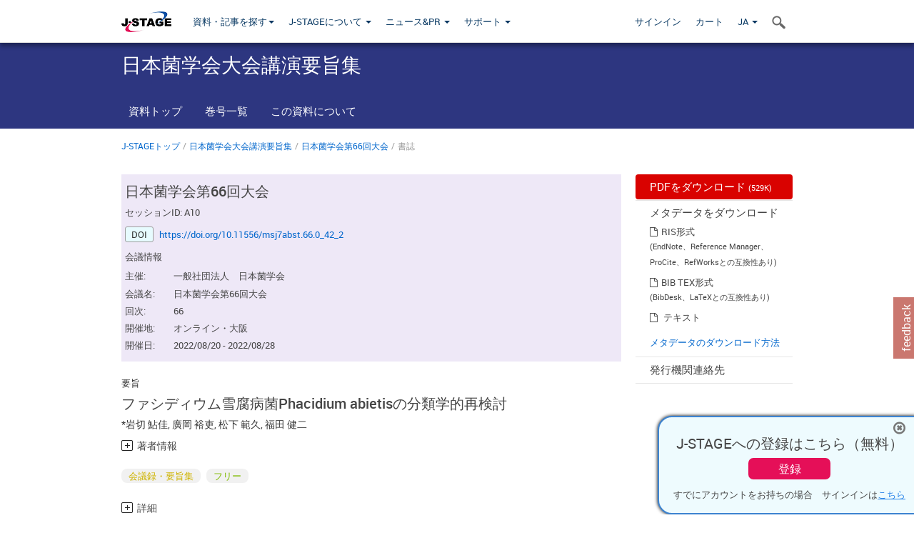

--- FILE ---
content_type: text/html;charset=utf-8
request_url: https://www.jstage.jst.go.jp/article/msj7abst/66/0/66_42_2/_article/-char/ja
body_size: 70159
content:
<!DOCTYPE html>
<html lang="ja" xmlns:mml="http://www.w3.org/1998/Math/MathML">
<head>



<!-- 2.3.8 -->
<meta charset="utf-8">
<meta http-equiv="X-UA-Compatible" content="IE=edge">
<meta name="format-detection" content="telephone=no">
<meta name="viewport" content="width=device-width, initial-scale=1.0, maximum-scale=1.0, user-scalable=no">
<meta name="description" content="J-STAGE">
<meta name="citation_publisher" content="日本菌学会" />
<meta name="citation_author" content="岩切 鮎佳" />
<meta name="citation_author_institution" content="東京大学" />
<meta name="citation_author" content="廣岡 裕吏" />
<meta name="citation_author_institution" content="法政大学" />
<meta name="citation_author" content="松下 範久" />
<meta name="citation_author_institution" content="東京大学" />
<meta name="citation_author" content="福田 健二" />
<meta name="citation_author_institution" content="東京大学" />
<meta name="citation_title" content="ファシディウム雪腐病菌Phacidium abietisの分類学的再検討" />
<meta name="citation_publication_date" content="2022" />
<meta name="citation_online_date" content="2023/01/10" />
<meta name="citation_firstpage" content="42" />
<meta name="citation_doi" content="10.11556/msj7abst.66.0_42_2" />
<meta name="citation_fulltext_world_readable" content="" />
<meta name="citation_pdf_url" content="https://www.jstage.jst.go.jp/article/msj7abst/66/0/66_42_2/_pdf" />
<meta name="citation_language" content="ja" />
<meta name="citation_conference_title" content="日本菌学会大会講演要旨集 日本菌学会第66回大会" />
<meta name="dc.identifier" content="10.11556/msj7abst.66.0_42_2" />
<meta name="journal_code" content="msj7abst" />
<meta name="journal_title" content="日本菌学会大会講演要旨集" />
<meta name="journal_abbrev" content="日本菌学会大会講演要旨集" />
<meta name="publisher" content="日本菌学会" />
<meta name="authors" content="岩切 鮎佳" />
<meta name="authors_institutions" content="東京大学" />
<meta name="authors" content="廣岡 裕吏" />
<meta name="authors_institutions" content="法政大学" />
<meta name="authors" content="松下 範久" />
<meta name="authors_institutions" content="東京大学" />
<meta name="authors" content="福田 健二" />
<meta name="authors_institutions" content="東京大学" />
<meta name="title" content="ファシディウム雪腐病菌Phacidium abietisの分類学的再検討" />
<meta name="publication_date" content="2022" />
<meta name="online_date" content="2023/01/10" />
<meta name="firstpage" content="42" />
<meta name="doi" content="10.11556/msj7abst.66.0_42_2" />
<meta name="fulltext_world_readable" content="" />
<meta name="pdf_url" content="https://www.jstage.jst.go.jp/article/msj7abst/66/0/66_42_2/_pdf" />
<meta name="language" content="ja" />
<meta name="conference_title" content="日本菌学会大会講演要旨集 日本菌学会第66回大会" />
<meta name="session_id" content="A10" />
<meta name="access_control" content="フリー" />
<meta name="twitter:card" content="summary" />
<meta name="twitter:site" content="@jstage_ej" />
<meta name="og:url" content="https://www.jstage.jst.go.jp/article/msj7abst/66/0/66_42_2/_article/-char/ja" />
<meta name="og:title" content="ファシディウム雪腐病菌Phacidium abietisの分類学的再検討" />
<meta name="og:description" content="日本菌学会大会講演要旨集, 2022 年, 日本菌学会第66回大会, セッションID: A10" />
<meta name="og:site_name" content="J-STAGE" />
<meta name="og:image" content="https://www.jstage.jst.go.jp/html/images/common/SNS/J-STAGE_logo_sns.png" />

<link rel="icon" href="/favicon.ico" type="image/x-icon" />
<title>ファシディウム雪腐病菌Phacidium abietisの分類学的再検討</title>
<link rel="stylesheet" href="/web/css/bootstrap3-wysiwyg5-color.css" />
<link rel="stylesheet" href="/web/css/bootstrap3-wysiwyg5.css" />
<link rel="stylesheet" href="/web/css/ranking.css?rn=2.3.8" />

<link rel="stylesheet" href="/web/css/bootstrap.min.css" />

<link rel="stylesheet" href="/web/css/style.css?rn=2.3.8"/>
<link rel="stylesheet" href="/web/css/common-elements-style.css?rn=2.3.8" />
<link rel="stylesheet" href="/web/css/jquery.treefilter.css" />
<link rel="stylesheet" href="/web/css/jplayer.blue.monday.css" />
<link rel="stylesheet" href="/web/css/main.css?rn=2.3.8" />

<link rel="stylesheet" media="print" href="/web/css/print.css" />

<!--[if lt IE 9]>

<script src="/web/js/html5shiv.min.js"></script>
<script src="/web/js/respond.min.js"></script>
<![endif]-->
<style type="text/css">
<!--
.navbar-default .navbar-nav>li>a {
		color: #093963;
		font-size: 13px!important;
}
.navbar-default .navbar-nav>li>a:hover ,
.navbar-default .navbar-nav>li>a:focus {
		color: #fff;
		font-size: 13px!important;
	background-color: #4679ac !important;
}
@media (max-width: 991px) {
.navbar-default .navbar-nav > li > a {
		clear: both;
		color: #fff;
		outline: 0 none;
		width: 250px;
}
.navbar-default .navbar-nav .dropdown-menu > li > a:hover,
.navbar-default .navbar-nav .dropdown-menu > li > a:focus {
		background: #444 none repeat scroll 0 0 !important;
		color: #fff !important;
}
}
.navbar-default .navbar-nav>li>a.referencemode {
		color: #888888;
}
.navbar-default .navbar-nav>li>a.referencemode:hover ,
.navbar-default .navbar-nav>li>a.referencemode:focus {
		color: #888888;
		background-color: transparent !important;
}
b {
	font-weight: bold;
}
i {
	font-style: italic;
}
// -->
</style>
</head>
	<body class="body-offcanvas addition-pages">

	


<!-- HEADER :: START -->
<span class="noprint">
<header class="clearfix">
	<!-- NAVIGATION :: START -->
	<nav class="navbar navbar-default navbar-fixed-top ep-nav-shadow " >

						
		<div class="container">
			<button type="button" class="navbar-toggle offcanvas-toggle" data-toggle="offcanvas" data-target="#js-bootstrap-offcanvas" style="float:left;"> <span class="sr-only">Toggle navigation</span> <span class="icon-bar">&nbsp;</span> <span class="icon-bar">&nbsp;</span> <span class="icon-bar">&nbsp;</span> </button>
			<!-- RIGHT NAV SEARCH :: BEGIN -->
			<div class="search-nav-block dropdown">
				<a href="javascript:;" class=""  data-toggle="collapse" data-target="#Search_nav"><i class="search-nav-icon"></i></a>
			</div>
			<!-- RIGHT NAV SEARCH :: END -->
			<!-- LOGO :: START -->
			<a class="navbar-brand ms-logowrap hm-logo-padding" href="https://www.jstage.jst.go.jp/browse/-char/ja">
				<img src="/web/images/J-STAGE_logo_A3.png" alt=""  style="margin-top:6px;" />
			</a>
			<!-- LOGO :: END -->
			<!-- HAMBURGER LEFT TO RIGHT SLIDE :: START -->
			<div class="offcanvas-left-wrap register-offcanvas-left-wrap">
								<div class="navbar-offcanvas navbar-offcanvas-touch navbar-offcanvas-fade" role="navigation" id="js-bootstrap-offcanvas">
					<div class="offcanvas-left-wrap">
						<div class="navbar-header">
							<a class="navbar-brand jst-homelink" href="https://www.jstage.jst.go.jp/browse/-char/ja">J-STAGE home</a>
							<button type="button" class="navbar-toggle offcanvas-toggle pull-right" data-toggle="offcanvas" data-target="#js-bootstrap-offcanvas" style="float:left;"> <img src="/web/images/edit-profile/icon-close-menu.png" alt=""></button>
						</div>
						<div class="offcanvas-nav-wrap">
							<ul class="nav navbar-nav">
																<li class="dropdown reponsive-menu"> <a href="#" class="dropdown-toggle" data-toggle="dropdown">資料・記事を探す<b class="caret"></b></a>
									<ul class="dropdown-menu ep-dropdown-menu">
										<li style="background:none !important;"><span class="topnav-dropdown-icon"><img src="/web/images/top-nav-dropdown-arrow.png" width="18" height="10" alt=""/></span></li>
										<li><a href="/journal/list/-char/ja">資料を探す：資料タイトルから</a></li>
										<li><a href="/journal/fields/-char/ja">資料を探す：分野から</a></li>
										<li><a href="/journal/publisher/-char/ja">資料を探す：発行機関から</a></li>
										<li><a href="/search/global/_search/-char/ja">記事を探す</a></li>
										<li><a href="https://jstagedata.jst.go.jp/" target="_blank" rel="noopener noreferrer">データを探す(J-STAGE Data) <img src="/web/images/information-tab2/bg-arrow-white.png" width="13" height="10" alt=""></a></li>
									</ul>
								</li>
																<li class="dropdown reponsive-menu"><a href="#" class="dropdown-toggle" data-toggle="dropdown">J-STAGEについて <b class="caret"></b></a>
									<ul class="dropdown-menu ep-dropdown-menu">
										<li style="background:none !important;"><span class="topnav-dropdown-icon"><img src="/web/images/top-nav-dropdown-arrow.png" width="18" height="10" alt=""/></span></li>
										<li><a href="https://www.jstage.jst.go.jp/static/pages/JstageOverview/-char/ja">J-STAGEの概要</a></li>
										<li><a href="https://www.jstage.jst.go.jp/static/pages/JstageServices/TAB1/-char/ja">各種サービス・機能</a></li>
										<li><a href="https://www.jstage.jst.go.jp/static/pages/PublicDataAboutJstage/-char/ja">公開データ</a></li>
										<li><a href="https://www.jstage.jst.go.jp/static/pages/TermsAndPolicies/ForIndividuals/-char/ja">利用規約・ポリシー</a></li>
 <li><a href="https://www.jstage.jst.go.jp/static/pages/ForPublishers/TAB1/-char/ja">新規登載の申し込み</a></li>									</ul>
								</li>

																<li class="dropdown reponsive-menu"><a href="#" class="dropdown-toggle" data-toggle="dropdown">ニュース&PR  <b class="caret"></b></a>
									<ul class="dropdown-menu ep-dropdown-menu">
										<li style="background:none !important;"><span class="topnav-dropdown-icon"><img src="/web/images/top-nav-dropdown-arrow.png" width="18" height="10" alt=""/></span></li>
										<li><a href="https://www.jstage.jst.go.jp/static/pages/News/TAB1/Current/Page1/-char/ja">お知らせ一覧</a></li>
 <li><a href="https://www.jstage.jst.go.jp/static/pages/News/TAB5/Page1/-char/ja">リリースノート</a></li> 										<li><a href="https://www.jstage.jst.go.jp/static/pages/News/TAB2/Page1/-char/ja">メンテナンス情報</a></li>
 <li><a href="https://www.jstage.jst.go.jp/static/pages/News/TAB4/Page1/-char/ja">イベント情報</a></li>  <li><a href="https://www.jstage.jst.go.jp/static/pages/News/TAB3/Page1/-char/ja">J-STAGEニュース</a></li> 										<li><a href="https://www.jstage.jst.go.jp/static/pages/News/TAB6/Page1/-char/ja">特集コンテンツ </a></li>
										<li><a href="https://www.jstage.jst.go.jp/static/pages/News/TAB7/Page1/-char/ja">各種広報媒体 </a></li>
									</ul>
								</li>
																<li class="dropdown reponsive-menu"><a href="#" class="dropdown-toggle" data-toggle="dropdown">サポート  <b class="caret"></b></a>
									<ul class="dropdown-menu ep-dropdown-menu">
										<li style="background:none !important;"><span class="topnav-dropdown-icon"><img src="/web/images/top-nav-dropdown-arrow.png" width="18" height="10" alt=""/></span></li>
 <li><a href="https://www.jstage.jst.go.jp/static/pages/InformationForSocieties/TAB1/-char/ja">J-STAGE登載機関用コンテンツ</a></li>  <li><a href="https://www.jstage.jst.go.jp/static/pages/GuidelineAndManuals/TAB1/-char/ja">登載ガイドライン・マニュアル</a></li> 										<li><a href="https://www.jstage.jst.go.jp/static/pages/ForReaders/-char/ja">閲覧者向けヘルプ</a></li>
										<li><a href="https://www.jstage.jst.go.jp/static/pages/RecommendedEnvironment/-char/ja">動作確認済みブラウザ</a></li>
 <li><a href="https://www.jstage.jst.go.jp/static/pages/FAQs/TAB2/-char/ja">FAQ</a></li> 										<li><a href="https://www.jstage.jst.go.jp/static/pages/Contact/-char/ja">お問い合わせ </a></li>
										<li><a href="https://www.jstage.jst.go.jp/static/pages/Sitemap/-char/ja">サイトマップ </a></li>
									</ul>
								</li>
																													<li class="reponsive-menu">
												<a href="/mylogin/-char/ja?sourceurl=https%3A%2F%2Fwww.jstage.jst.go.jp%2Farticle%2Fmsj7abst%2F66%2F0%2F66_42_2%2F_article%2F-char%2Fja">サインイン</a>
										</li>
																		<li class="reponsive-menu">
											<li class="reponsive-menu"><a href="/cart/list/-char/ja?backurl=https%3A%2F%2Fwww.jstage.jst.go.jp%2Farticle%2Fmsj7abst%2F66%2F0%2F66_42_2%2F_article%2F-char%2Fja" class="" >カート <img src="/web/images/edit-profile/icon-cart.png" alt=""></a>
									</li>
								<li class="dropdown reponsive-menu">
																		<a href="#" class="dropdown-toggle" data-toggle="dropdown"> JA  <img src="/web/images/edit-profile/icon-lang.png" alt=""> <b class="caret"></b></a>
									<ul class="dropdown-menu ep-dropdown-menu">
									<li style="background:none !important;"><span class="topnav-dropdown-icon"><img src="/web/images/top-nav-dropdown-arrow.png" width="18" height="10" alt=""/></span></li>
										<li><a href="javascript:;" onclick="doChangeLang('en')">English</a></li>
										<li><a href="javascript:;" onclick="doChangeLang('ja')">日本語</a></li>
									</ul>
								</li>
							</ul>
						</div>
						<div class="clearfix"></div>
					</div>
				</div>
								<ul class="nav navbar-nav offcanvas-left-display-none">
										<li class="dropdown"> <a href="#" class="dropdown-toggle" data-toggle="dropdown">資料・記事を探す<b class="caret"></b></a>
						<ul class="dropdown-menu ep-dropdown-menu">
							<li style="background:none !important;"><span class="topnav-dropdown-icon"><img src="/web/images/top-nav-dropdown-arrow.png" width="18" height="10" alt=""/></span></li>
							<li><a href="/journal/list/-char/ja">資料を探す：資料タイトルから</a></li>
							<li><a href="/journal/fields/-char/ja">資料を探す：分野から</a></li>
							<li><a href="/journal/publisher/-char/ja">資料を探す：発行機関から</a></li>
							<li><a href="/search/global/_search/-char/ja">記事を探す</a></li>
							<li><a href="https://jstagedata.jst.go.jp/" target="_blank" rel="noopener noreferrer">データを探す(J-STAGE Data) <img src="/web/images/information-tab2/bg-arrow.png" width="13" height="10" alt=""></a></li>
						</ul>
					</li>
										<li class="dropdown"><a href="#" class="dropdown-toggle" data-toggle="dropdown">J-STAGEについて <b class="caret"></b></a>
						<ul class="dropdown-menu ep-dropdown-menu">
							<li style="background:none !important;"><span class="topnav-dropdown-icon"><img src="/web/images/top-nav-dropdown-arrow.png" width="18" height="10" alt=""/></span></li>
							<li><a href="https://www.jstage.jst.go.jp/static/pages/JstageOverview/-char/ja">J-STAGEの概要</a></li>
							<li><a href="https://www.jstage.jst.go.jp/static/pages/JstageServices/TAB1/-char/ja">各種サービス・機能</a></li>
							<li><a href="https://www.jstage.jst.go.jp/static/pages/PublicDataAboutJstage/-char/ja">公開データ</a></li>
							<li><a href="https://www.jstage.jst.go.jp/static/pages/TermsAndPolicies/ForIndividuals/-char/ja">利用規約・ポリシー</a></li>
 <li><a href="https://www.jstage.jst.go.jp/static/pages/ForPublishers/TAB1/-char/ja">新規登載の申し込み</a></li>						</ul>
					</li>
										<li class="dropdown"><a href="#" class="dropdown-toggle" data-toggle="dropdown">ニュース&PR  <b class="caret"></b></a>
						<ul class="dropdown-menu ep-dropdown-menu">
							<li style="background:none !important;"><span class="topnav-dropdown-icon"><img src="/web/images/top-nav-dropdown-arrow.png" width="18" height="10" alt=""/></span></li>
							<li><a href="https://www.jstage.jst.go.jp/static/pages/News/TAB1/Current/Page1/-char/ja">お知らせ一覧</a></li>
 <li><a href="https://www.jstage.jst.go.jp/static/pages/News/TAB5/Page1/-char/ja">リリースノート</a></li> 							<li><a href="https://www.jstage.jst.go.jp/static/pages/News/TAB2/Page1/-char/ja">メンテナンス情報</a></li>
 <li><a href="https://www.jstage.jst.go.jp/static/pages/News/TAB4/Page1/-char/ja">イベント情報</a></li>  <li><a href="https://www.jstage.jst.go.jp/static/pages/News/TAB3/Page1/-char/ja">J-STAGEニュース</a></li> 							<li><a href="https://www.jstage.jst.go.jp/static/pages/News/TAB6/Page1/-char/ja">特集コンテンツ </a></li>
							<li><a href="https://www.jstage.jst.go.jp/static/pages/News/TAB7/Page1/-char/ja">各種広報媒体 </a></li>
						</ul>
					</li>
										<li class="dropdown"><a href="#" class="dropdown-toggle" data-toggle="dropdown">サポート  <b class="caret"></b></a>
						<ul class="dropdown-menu ep-dropdown-menu">
							<li style="background:none !important;"><span class="topnav-dropdown-icon"><img src="/web/images/top-nav-dropdown-arrow.png" width="18" height="10" alt=""/></span></li>
 <li><a href="https://www.jstage.jst.go.jp/static/pages/InformationForSocieties/TAB1/-char/ja">J-STAGE登載機関用コンテンツ</a></li>  <li><a href="https://www.jstage.jst.go.jp/static/pages/GuidelineAndManuals/TAB1/-char/ja">登載ガイドライン・マニュアル</a></li> 							<li><a href="https://www.jstage.jst.go.jp/static/pages/ForReaders/-char/ja">閲覧者向けヘルプ</a></li>
							<li><a href="https://www.jstage.jst.go.jp/static/pages/RecommendedEnvironment/-char/ja">動作確認済みブラウザ</a></li>
 <li><a href="https://www.jstage.jst.go.jp/static/pages/FAQs/TAB2/-char/ja">FAQ</a></li> 							<li><a href="https://www.jstage.jst.go.jp/static/pages/Contact/-char/ja">お問い合わせ </a></li>
							<li><a href="https://www.jstage.jst.go.jp/static/pages/Sitemap/-char/ja">サイトマップ </a></li>
						</ul>
					</li>
				</ul>
			</div>
			<!-- HAMBURGER LEFT TO RIGHT SLIDE :: END -->
			<div class="offcanvas-right-wrap register-offcanvas-right-wrap">
				<ul class="nav navbar-nav">
												<li class="">
								<a href="/mylogin/-char/ja?sourceurl=https%3A%2F%2Fwww.jstage.jst.go.jp%2Farticle%2Fmsj7abst%2F66%2F0%2F66_42_2%2F_article%2F-char%2Fja" class="" >サインイン  </a>
						</li>
										<li class="">
							<li class=""><a href="/cart/list/-char/ja?backurl=https%3A%2F%2Fwww.jstage.jst.go.jp%2Farticle%2Fmsj7abst%2F66%2F0%2F66_42_2%2F_article%2F-char%2Fja" class="" >カート </a>
					</li>
				<li class="dropdown">
					<a href="#" class="dropdown-toggle" data-toggle="dropdown">
 JA 					<b class="caret"></b>
					</a>
					<ul class="dropdown-menu ep-dropdown-menu" style="min-width: 80px;">
						<li style="background:none !important;"><span class="topnav-dropdown-icon"><img src="/web/images/top-nav-dropdown-arrow.png" width="18" height="10" alt=""></span></li>
						<li><a href="javascript:;" onclick="doChangeLang('en')">English</a></li>
						<li><a href="javascript:;" onclick="doChangeLang('ja')">日本語</a></li>
					</ul>
				</li>
				</ul>
			</div>
			<!-- RIGHT NAV SEARCH DROPDOWN :: BEGIN -->
			<ul class="dropdown-menu collapse ep-dropdown-menu search-dropdown-menu" id="Search_nav" style="max-width: 300px;">
				<li style="background:none !important;"><span class="topnav-dropdown-icon"></span></li>
				<li>
					<div class="col-md-24 edit-profile-form-control">
						<form action="/result/journal/-char/ja" method="get">
						<div class="input-group">
							<input name="globalSearchKey" type="text" class="form-control search-nav-input" placeholder="J-STAGE上のすべてのジャーナルを検索">
							<span class="input-group-btn search-btn">
							<button class="btn btn-default" type="submit"><i class="search-nav-icon"></i></button>
							</span>
						</div><!-- /input-group -->
						<a href="https://www.jstage.jst.go.jp/search/global/_search/-char/ja" class="advanced-search-link">詳細検索</a>
						</form>
					</div>
				</li>
			</ul>
			<!-- RIGHT NAV SEARCH DROPDOWN :: END -->

			<div class="clearfix"></div>
		</div>
	</nav>
	<!-- NAVIGATION :: END -->
</header>
</span>
<!-- HEADER :: END -->






<!-- JOURNAL INTRODUCTION :: START -->
<div id="page-content">
	<div id="journal-header-compact" class="secondlevel-tabnavigation-detail colorscheme09-normal">
		<div class="container">
			<div class="flt-left" style="width:100%; position:relative;">
				<div class="journal-name">日本菌学会大会講演要旨集</div>

										<div id="journal-right-infosection" class="col-sm-6" style="padding-top:15px;">
						<div class="fs-12">
						</div>
					</div>
				<div class="journal-tags-clearfix"></div>
			</div>
			<div class="clearfix"></div>
		</div>
	</div>
</div>
<!-- JOURNAL INTRODUCTION :: END -->

<!-- SECOND LEVEL TAB NAVIGATION :: START -->
<div class="colorscheme09-normal">
	<div class="container">
		<div id="second-level-nav-tabs">
			<ul class="nav nav-tabs">
				<li ><a href="https://www.jstage.jst.go.jp/browse/msj7abst/-char/ja">資料トップ</a></li>
				<li ><a href="https://www.jstage.jst.go.jp/browse/msj7abst/list/-char/ja">巻号一覧</a></li>
				<li ><a href="https://www.jstage.jst.go.jp/browse/msj7abst/_pubinfo/-char/ja">この資料について</a></li>
			</ul>
		</div>
	</div>
</div>
<!-- SECOND LEVEL TAB NAVIGATION :: END --><div class="container">
	<div class="row">
		<div class="col-md-24">
			
	<!-- BREDCRUMBS :: START -->
		<ul class="global-breadcrumbs">
			<li><a href="https://www.jstage.jst.go.jp/browse/-char/ja">J-STAGEトップ</a></li>
			<li>/</li>
			<li><a href="https://www.jstage.jst.go.jp/browse/msj7abst/-char/ja">日本菌学会大会講演要旨集</a></li>
			<li> / </li>
			<li><a href='https://www.jstage.jst.go.jp/browse/msj7abst/66/0/_contents/-char/ja'>日本菌学会第66回大会</a></li><li> / </li><li>書誌</li>
		</ul>
<div class="clearfix"></div>	<!-- BREDCRUMBS :: END -->		</div>
	</div>
	<div class="row">
		<!-- LEFT SECTION :: START -->
		<div class="col-md-18">
	<div id="article-overview-conference-wrap" class="colorscheme09-lighter">
	<div class="global-article-title">日本菌学会第66回大会</div>
	<div class="global-para">	セッションID: A10
</div>
	<div class="articleoverview-doi-wrap" id="fig-doi">	<span class="doi-icn">DOI</span>
	<a href="https://doi.org/10.11556/msj7abst.66.0_42_2" class="bluelink-style" style="word-break:break-all">https://doi.org/10.11556/msj7abst.66.0_42_2</a>
</div>
	<div class="articleoverview-doi-wrap"></div>
	<span class="clearfix"> </span>
	<div class="accordian-content-title">会議情報 </div>
	<style> .clearfix:after {
		content: "";
		display: table;
		clear: both;
	}</style>
	<p style="display:block; text-align:left; padding-top:1px;">
			<span class="accordion-content-label accordion-content-conference-label-w">主催:</span>
			<span class="accordion-content-info">一般社団法人　日本菌学会</span>
			<span class="clearfix"> </span>
	</p>
	<p style="display:block; text-align:left; padding-top:1px;">
			<span class="accordion-content-label accordion-content-conference-label-w">会議名:</span>
			<span class="accordion-content-info">日本菌学会第66回大会</span>
			<span class="clearfix"> </span>
	</p>
	<p>
			<span class="accordion-content-label accordion-content-conference-label-w">回次:</span>
			<span class="accordion-content-info">66</span>
			<span class="clearfix"> </span>
	</p>
	<p>
			<span class="accordion-content-label accordion-content-conference-label-w">開催地:</span>
			<span class="accordion-content-info">オンライン・大阪</span>
			<span class="clearfix"> </span>
	</p>
	<p>
			<span class="accordion-content-label accordion-content-conference-label-w">開催日:</span>
			<span class="accordion-content-info">2022/08/20 - 2022/08/28</span>
			<span class="clearfix"> </span>
	</p>
	</div>
			<!-- #163を追加-->
			<div class="top-margin-2x bottom-margin-2x"></div>
			<div class="global-article-subtitle">要旨</div>
			<div class="global-article-title">ファシディウム雪腐病菌Phacidium abietisの分類学的再検討</div>
			<div class="global-article-inner-title"></div>
			<div class="global-authors-name-tags">         	<!--
						
						
						
						
					--><a name = "authorNmlist" id="authorNmList"></a><!--



									--><a href="https://www.jstage.jst.go.jp/search/global/_search/-char/ja?item=8&word=*%E5%B2%A9%E5%88%87+%E9%AE%8E%E4%BD%B3" class="customTooltip" title="*岩切 鮎佳, 東京大学 [日本]"><span>*岩切 鮎佳</span></a><!--


		-->,&nbsp;<!--
									--><a href="https://www.jstage.jst.go.jp/search/global/_search/-char/ja?item=8&word=%E5%BB%A3%E5%B2%A1+%E8%A3%95%E5%90%8F" class="customTooltip" title="廣岡 裕吏, 法政大学 [日本]"><span>廣岡 裕吏</span></a><!--


		-->,&nbsp;<!--
									--><a href="https://www.jstage.jst.go.jp/search/global/_search/-char/ja?item=8&word=%E6%9D%BE%E4%B8%8B+%E7%AF%84%E4%B9%85" class="customTooltip" title="松下 範久, 東京大学 [日本]"><span>松下 範久</span></a><!--


		-->,&nbsp;<!--
									--><a href="https://www.jstage.jst.go.jp/search/global/_search/-char/ja?item=8&word=%E7%A6%8F%E7%94%B0+%E5%81%A5%E4%BA%8C" class="customTooltip" title="福田 健二, 東京大学 [日本]"><span>福田 健二</span></a><!--
	-->



			<div class="accordion_container">
				<div class="accordion_head plus-icn"name="authInfo" id="authInfo">著者情報</div>
				<div class="accordion_body new_accordion_body_style" style="display: none;">
					<ul class="accodion_body_ul">
						<li>
							<span style="font-size:1.1em">*岩切 鮎佳</span>
														<p class="accordion_affilinfo">
									東京大学 [日本]</br> <span><a target="_blank" rel="noopener noreferrer" href="https://ror.org/057zh3y96" class="bluelink-style"><img src="/web/images/data-services/ROR.png" style="width:25px;" alt=""> https://ror.org/057zh3y96 </a><span class="fa fa-external-link"></span></span>
							</p>
						</li>


						<li>
							<span style="font-size:1.1em">廣岡 裕吏</span>
														<p class="accordion_affilinfo">
									法政大学 [日本]</br> <span><a target="_blank" rel="noopener noreferrer" href="https://ror.org/00bx6dj65" class="bluelink-style"><img src="/web/images/data-services/ROR.png" style="width:25px;" alt=""> https://ror.org/00bx6dj65 </a><span class="fa fa-external-link"></span></span>
							</p>
						</li>


						<li>
							<span style="font-size:1.1em">松下 範久</span>
														<p class="accordion_affilinfo">
									東京大学 [日本]</br> <span><a target="_blank" rel="noopener noreferrer" href="https://ror.org/057zh3y96" class="bluelink-style"><img src="/web/images/data-services/ROR.png" style="width:25px;" alt=""> https://ror.org/057zh3y96 </a><span class="fa fa-external-link"></span></span>
							</p>
						</li>


						<li>
							<span style="font-size:1.1em">福田 健二</span>
														<p class="accordion_affilinfo">
									東京大学 [日本]</br> <span><a target="_blank" rel="noopener noreferrer" href="https://ror.org/057zh3y96" class="bluelink-style"><img src="/web/images/data-services/ROR.png" style="width:25px;" alt=""> https://ror.org/057zh3y96 </a><span class="fa fa-external-link"></span></span>
							</p>
						</li>
											</ul>
				</div>
			</div>
			<div class="corr-auth-sapopup-wrap" id="saPopup" style="display:none">
				<div class="corr-auth-sapopup-overlay" id="saWindow"></div>
				<div class="corr-auth-sapopup-inner">
					<div class="corr-auth-sapopup-cont">
						<div class="sapopup-title"><h4>責任著者(Corresponding author)</h4></div>

							<div class="subject-list subject-sapopup-list" >
								<div class="corr-auth-subject-li">
									<div class="corr-auth-subject-item" id="corrAuthMailContainer" style="display:none">
										<span class="fa fa-envelope outlook-share-icn"></span>
										<a id="corrAuthMail" class="bluelink-style"></a>
									</div>
								</div>
							</div>

							<div class="subject-list subject-sapopup-list" >
								<div class="corr-auth-subject-li">
									<div class="corr-auth-subject-item" id="corrAuthOrcidContainer" style="display:none">
										<img src="/web/images/id-logo.jpg" class="id-logo" alt="ORCID" />
										<a target="_blank" rel="noopener noreferrer" id="corrAuthOrcid" class="bluelink-style"></a>
									</div>
								</div>
							</div>
						</div>
					</div>
				</div>
</div>
			<div class="global-para"></div>
			<div class="global-tags"><span class="tags-wrap original-tag-style" title="会議録・要旨集">会議録・要旨集</span>
		<span class="tags-wrap freeaccess-tag-style" title="フリー">フリー</span>



</div>
			<p class="global-para"></p>

			<div class="top-margin-2x bottom-margin-2x"></div>
<div class="accordion_container">
	<div class="accordion_head plus-icn">詳細</div>
	<div class="accordion_body new_accordion_body_style" style="display: none;">
		<ul class="accodion_body_ul accodion_detail">
			<li>
					<span class="accodion_lic">発行日: 2022  年</span>
				<span class="accodion_lic">受付日: -</span>
				<span class="accodion_lic">J-STAGE公開日: 2023/01/10</span>
				<span class="accodion_lic">受理日: -</span>
				<span class="accodion_lic">
						早期公開日: -
				</span>
				<span class="accodion_lic">改訂日: -</span>
			</li>
				<li>
					<h5>会議情報  </h5>
					<span class="accodion_lic">会議名: 日本菌学会第66回大会</span>
					<span class="accodion_lic">回次: 66</span>
					<span class="accodion_lic">開催地: オンライン・大阪</span>
					<span class="accodion_lic">開催日: 2022/08/20 - 2022/08/28</span>
				</li>
		</ul>
	</div>
</div>
		</div>
		<!-- LEFT SECTION :: END -->
		<!-- RIGHT SECTION :: START -->
		<div class="col-md-6 print-non-disp">







<div id="third-level-navigation">
				<a href="https://www.jstage.jst.go.jp/article/msj7abst/66/0/66_42_2/_pdf/-char/ja" class="thirdlevel-pdf-btn">
					PDFをダウンロード  <span class="download-file-size">(529K)</span>
				</a>
			<span class="third-level-nav-divider"></span>
	<div class="third-level-sublinks">
		<span class="heading">メタデータをダウンロード</span>
			<span class="fa fa-file-o"></span><a href="https://www.jstage.jst.go.jp/AF06S010ShoshJkuDld?sryCd=msj7abst&noVol=66&noIssue=0&kijiCd=66_42_2&kijiLangKrke=ja&kijiToolIdHkwtsh=AT0072&request_locale=JA">RIS形式</a>
			<p class="notice_mess">(EndNote、Reference Manager、ProCite、RefWorksとの互換性あり)</p>
			<div class="clearfix"> </div>
			<span class="fa fa-file-o"></span><a href="https://www.jstage.jst.go.jp/AF06S010ShoshJkuDld?sryCd=msj7abst&noVol=66&noIssue=0&kijiCd=66_42_2&kijiLangKrke=ja&kijiToolIdHkwtsh=AT0073&request_locale=JA">BIB TEX形式</a>
			<p class="notice_mess">(BibDesk、LaTeXとの互換性あり)</p>
			<div class="clearfix"> </div>
		<span class="fa fa-file-o"></span> <a href="javascript:void(0);" onclick="downloadText('https://www.jstage.jst.go.jp/article/msj7abst/66/0/66_42_2/_article/-char/ja'.replace('&amp;amp;','&'))">テキスト</a>
	<div class="clearfix"> </div>

		<a href="https://www.jstage.jst.go.jp/static/pages/HowToDownload/-char/ja" class="download-help-link bluelink-style">メタデータのダウンロード方法</a>
	</div>

	<a href="https://www.jstage.jst.go.jp/browse/msj7abst/_pubinfo/-char/ja#information" class="thirdlevel-links">発行機関連絡先</a>
	<span class="third-level-nav-divider"></span>
</div>
		</div>
		<!-- RIGHT SECTION :: END -->
		<div class="clearfix"></div>
	</div>
	<div class="row">
		<div class="col-md-24">
			<div id="manuscript-wrap">
<div class="section-title-18">記事の1ページ目</div>
<div class="global-image-holder" >
	<a href="https://www.jstage.jst.go.jp/pub/pdfpreview/msj7abst/66/0_66_42_2.jpg" target="_blank"><img src="https://www.jstage.jst.go.jp/pub/pdfpreview/msj7abst/66/0_66_42_2.jpg" alt=""></a>
</div>
			</div>
		</div>
	</div>
</div>
<!-- ARTICLE OVERVIEW  INTRODUCTION :: END -->

<!-- ARTICLE OVERVIEW :: START -->
<div class="clearfix container">
	<!-- LEFT STICKY SIDEBAR :: START -->
	<div id="sticky-sidebar" class="print-non-disp">
		<div class="section-title-14">記事の概要</div>
		<!-- ARTICLE OVERVIEW LINKS :: START -->
		<nav id="article-overiew-section-links">
<nav id="article-overiew-section-links">
	<ul id="article-overiew-section-list">
			<li><a href="#manuscript-wrap" onClick="menueAnime('Manuscript')" title="記事の1ページ目" class="customTooltip toplevel">記事の1ページ目</a></li>
		<li id="author-info-navi"><a href="#author-information-wrap" onClick="menueAnime('information')" title="著者関連情報" class="customTooltip ">著者関連情報</a></li>
	</ul>
</nav>
		</nav>
		<!-- ARTICLE OVERVIEW LINKS :: END -->
		<!-- SHARING ICONS :: SMALL SET :: START -->
		<div id="sticky-sidebar-shareicons">
<div class="section-title-noborder-14">共有する</div>
<ul class="global-share-x-icons-list">
<li><a href="https://www.facebook.com/sharer/sharer.php?u=https%3A%2F%2Fdoi.org%2F10.11556%2Fmsj7abst.66.0_42_2" target="_blank" rel="noopener noreferrer"><span class="fa fa-facebook facebook-share-icn"></span></a></li>
<li><a href="http://twitter.com/share?url=https%3A%2F%2Fdoi.org%2F10.11556%2Fmsj7abst.66.0_42_2&text=J-STAGE+Articles+-+%E3%83%95%E3%82%A1%E3%82%B7%E3%83%87%E3%82%A3%E3%82%A6%E3%83%A0%E9%9B%AA%E8%85%90%E7%97%85%E8%8F%8CPhacidium+abietis%E3%81%AE%E5%88%86%E9%A1%9E%E5%AD%A6%E7%9A%84%E5%86%8D%E6%A4%9C%E8%A8%8E" target="_blank" rel="noopener noreferrer"><span class="twitter-share-icn" style="background:#000000;display:inline-block;font-size:20px;"><img src="/web/images/logo-white.png" width="16" height="16" alt="X"></img></span></a></li>
<li><a href="mailto:?body=%E6%97%A5%E6%9C%AC%E8%8F%8C%E5%AD%A6%E4%BC%9A%E5%A4%A7%E4%BC%9A%E8%AC%9B%E6%BC%94%E8%A6%81%E6%97%A8%E9%9B%86%0A%0A%E3%83%95%E3%82%A1%E3%82%B7%E3%83%87%E3%82%A3%E3%82%A6%E3%83%A0%E9%9B%AA%E8%85%90%E7%97%85%E8%8F%8CPhacidium%20abietis%E3%81%AE%E5%88%86%E9%A1%9E%E5%AD%A6%E7%9A%84%E5%86%8D%E6%A4%9C%E8%A8%8E%0A%0Ahttps%3A%2F%2Fdoi.org%2F10.11556%2Fmsj7abst.66.0_42_2%0A"> <span class="fa fa-envelope outlook-share-icn"></span></a></li>
<li><a href="http://www.mendeley.com/import/?doi=10.11556/msj7abst.66.0_42_2" target="_blank" rel="noopener noreferrer"><span class="mendeley-share-icn"><img src="/web/images/mendeley-share-icon.png" width="32" height="32" alt=""/>&nbsp;</span></a></li>
</ul>
		</div>
		<!-- SHARING ICONS :: SMALL SET :: END -->
	</div>
	<!-- LEFT STICKY SIDEBAR :: END -->

	<!-- RIGHT NON-STICKY SIDEBAR :: START -->
	<div class="non-sticky-content">
		<div id="non-sticky-content-leftsection">

			<!-- INNER SECTION :: START -->
			<div id="datarepo-wrap"></div>
			<input type="hidden" id="figshareArticleSearchUrl" value="https://api.figshare.com/v2/articles">
			<!-- INNER SECTION :: END -->

			<!-- INNER SECTION :: START -->
			<div id="article-overiew-references-wrap">
				<div class="section-title-18" style="display:none;">引用文献 (0)</div>
			</div>
			<!-- INNER SECTION :: END -->
			<!-- INNER SECTION :: START -->
			<div id="article-overiew-related-wrap">
				<div class="section-title-18" style="display:none;">関連文献 (0)</div>
			</div>
			<!-- INNER SECTION :: END -->
			<!-- INNER SECTION :: START -->
			<div id="figures-tables-wrap">
				<div class="section-title-noborder-18" style="display:none;">図 (0)</div>
			</div>
			<!-- INNER SECTION :: END -->
			<!-- INNER SECTION :: START -->
			<div id="author-information-wrap" style="">
				<div id="author_info_main">
					<div id="author_info_title" class="section-title-18" onClick="getAuthorList(this)">
					<img src="/web/images/data-services/J-GLOBAL.jpg" alt="" class="jglobal_img">
					<span id="author_info_label">著者関連情報</span></div>
					<div class="accordion_container">
						<div id="author_info_status"></div>
						<div id="author_info_contents"></div>
					</div>
				</div>
			</div>
			<!-- INNER SECTION :: END -->
			<!-- INNER SECTION :: START -->
			<div id="supplimentary-materials-wrap">
				<div class="section-title-18" style="display:none;">電子付録 (0)</div>
			</div>
			<!-- INNER SECTION :: END -->
			<!-- INNER SECTION :: START -->
			<div id="resultsanddiscussion-wrap">
				<div class="section-title-18" style="display:none;">成果一覧 (0)</div>
			</div>
			<!-- INNER SECTION :: END -->
			<!-- INNER SECTION :: START -->
			<div id="citedby-wrap">
				<div class="section-title-18" style="display:none;">被引用文献 (0)</div>
			</div>
			<!-- INNER SECTION :: END -->
			<!-- INNER SECTION :: START -->
			<div id="jstage-external-links">
			</div>
			<!-- INNER SECTION :: END -->
			<!-- INNER SECTION :: START -->
			<div class="section-divider">
			</div>
			<!-- INNER SECTION :: END -->
			<!-- INNER SECTION :: START -->
			<div id="article-navigation-links" class="print-non-disp">
<a href="https://www.jstage.jst.go.jp/article/msj7abst/66/0/66_42_1/_article/-char/ja" class="next-icon colorscheme09-lighter">前の記事</a>
<a href="https://www.jstage.jst.go.jp/article/msj7abst/66/0/66_43_1/_article/-char/ja" class="previous-icon colorscheme09-lighter">次の記事</a>
<div class="clearfix"> </div>			</div>
			<!-- INNER SECTION :: END -->
		</div>
		<div id="non-sticky-content-rightsection" class="print-non-disp">
			<!-- INNER SECTION :: START -->
<div class="section-divider">
	<div class="section-title-14">お気に入り & アラート</div>
	<ul class="star-list-style">
				<li><a href = "javascript:;" class = "add-favorites-articles" value= "1">お気に入りに追加</a></li>
				<li><a href = "javascript:;" class = "add-favorites-articles" value= "4">追加情報アラート</a></li>
				<li><a href =" javascript:;" class = "add-favorites-articles" value= "2">被引用アラート</a></li>
				<li><a href = "javascript:;" class = "add-favorites-articles" value= "3">認証解除アラート</a></li>
	</ul>
</div>
<form action = "/fav/articles/_insert/-char/ja" method = "get" id = "favorites-articles" name = "favorites-articles"></form>
<form action = "/fav/title/_insert/-char/ja" method = "get" id = "favorites-titles" name = "favorites-titles"></form>
<input type="hidden" name="sryCd" value="msj7abst">
<input type="hidden" name="noVol" value="66">
<input type="hidden" name="noIssue" value="0">
<input type="hidden" name="kijiCd" value="66_42_2">
			<!-- INNER SECTION :: END -->
			<!-- INNER SECTION :: START -->
			<div id="related_articles_main">
				<div id="related_articles_title" class="section-title-14">
					<span onclick="getArticleJGID(this)" style="cursor: pointer;">
						<img src="/web/images/data-services/J-GLOBAL.jpg" alt="" class="jglobal_img_side">
						<div id="related_articles_label">
							<span style="display:inline-block; vertical-align:middle;">関連記事</span>
							<span id="glyphiconmenu" class="glyphicon glyphicon-menu-right"style="display:inline; vertical-align:middle;"></span>
						</div>
					</span>
				</div>
				<div class="accordion_container">
					<div id="related_articles_status"></div>
					<div id="related_articles_contents"></div>
				</div>
			</div>
			<!-- INNER SECTION :: END -->
			<div class="clearfix"></div>
			<br>
			<!-- ALTMETRIC WRAPPER :: END -->
			<div class="clearfix"></div>
			<!-- INNER SECTION :: START -->
<div class="section-title-14">閲覧履歴</div>
<ul class="common-list-style">
</ul>			<!-- INNER SECTION :: END -->
			<div class="clearfix"></div>
			<!-- INNER SECTION :: START -->
				
			<!-- INNER SECTION :: END -->
			<div class="clearfix"></div>
			<!-- SHARING ICONS :: BIG SET :: START -->

<div class="sticky-sidebar-shareicons-rightsection top-margin-2x">
	<div id="socialmedia-share-plugins" class="colorscheme09-lighter">
		<div class="sectionheading">このページを共有する</div>
		<ul class="share-icons-list">
		<li><a href="https://www.facebook.com/sharer/sharer.php?u=https%3A%2F%2Fdoi.org%2F10.11556%2Fmsj7abst.66.0_42_2" target="_blank" rel="noopener noreferrer"><span class="fa fa-facebook facebook-share-icn"></span></a></li>
		<li><a href="http://twitter.com/share?url=https%3A%2F%2Fdoi.org%2F10.11556%2Fmsj7abst.66.0_42_2&text=J-STAGE+Articles+-+%E3%83%95%E3%82%A1%E3%82%B7%E3%83%87%E3%82%A3%E3%82%A6%E3%83%A0%E9%9B%AA%E8%85%90%E7%97%85%E8%8F%8CPhacidium+abietis%E3%81%AE%E5%88%86%E9%A1%9E%E5%AD%A6%E7%9A%84%E5%86%8D%E6%A4%9C%E8%A8%8E" target="_blank" rel="noopener noreferrer"><span class="twitter-share-icn" style="background:#000000;display:inline-block;font-size:28px;"><img src="/web/images/logo-white.png" width="20" height="20" alt="X"></img></span></a></li>
		<li><a href="mailto:?body=%E6%97%A5%E6%9C%AC%E8%8F%8C%E5%AD%A6%E4%BC%9A%E5%A4%A7%E4%BC%9A%E8%AC%9B%E6%BC%94%E8%A6%81%E6%97%A8%E9%9B%86%0A%0A%E3%83%95%E3%82%A1%E3%82%B7%E3%83%87%E3%82%A3%E3%82%A6%E3%83%A0%E9%9B%AA%E8%85%90%E7%97%85%E8%8F%8CPhacidium%20abietis%E3%81%AE%E5%88%86%E9%A1%9E%E5%AD%A6%E7%9A%84%E5%86%8D%E6%A4%9C%E8%A8%8E%0A%0Ahttps%3A%2F%2Fdoi.org%2F10.11556%2Fmsj7abst.66.0_42_2%0A"> <span class="fa fa-envelope outlook-share-icn"></span></a></li>
		<li><a href="http://www.mendeley.com/import/?doi=10.11556/msj7abst.66.0_42_2" target="_blank" rel="noopener noreferrer"><span class="mendeley-share-icn"><img src="/web/images/mendeley-share-icon.png" width="32" height="32" alt=""/>&nbsp;</span></a></li>
		</ul>
	</div>
</div>
			<!-- SHARING ICONS :: BIG SET :: END -->
		</div>
		<!-- RIGHT NON-STICKY SIDEBAR :: END -->
	</div>
</div>
<!-- ARTICLE OVERVIEW :: END -->
<div class="clearfix"></div>

<!-- MODAL POPUP :: START -->
<!-- MODAL POPUP :: END -->



<!-- FOOTER :: START -->
<span class="noprint">
<footer class="footer-style2">
<div id="footer-strip" class="colorscheme09-lighter">
	<div class="container">
	</div>
</div>
<div class="footer-wrap print-non-disp">
	<a href="#0" class="take-on-top1">Top</a>
	<div class="container">
		<div class="footer-link-section">
						<div class="footer-link-heading">資料・記事を探す</div>
			<ul class="footer-link-list">
				<li><a href="/journal/list/-char/ja">資料を探す：資料タイトルから</a></li>
				<li><a href="/journal/fields/-char/ja">資料を探す：分野から</a></li>
				<li><a href="/journal/publisher/-char/ja">資料を探す：発行機関から</a></li>
				<li><a href="/search/global/_search/-char/ja">記事を探す</a></li>
				<li><a href="https://jstagedata.jst.go.jp/" target="_blank" rel="noopener noreferrer">データを探す(J-STAGE Data) <img src="/web/images/information-tab2/bg-arrow-white.png" width="13" height="10" alt=""></a></li>
			</ul>
		</div>

		<div class="footer-link-section">
						<div class="footer-link-heading">J-STAGEについて</div>
			<ul class="footer-link-list">
				<li><a href="https://www.jstage.jst.go.jp/static/pages/JstageOverview/-char/ja">J-STAGEの概要</a></li>
				<li><a href="https://www.jstage.jst.go.jp/static/pages/JstageServices/TAB1/-char/ja">各種サービス・機能</a></li>
				<li><a href="https://www.jstage.jst.go.jp/static/pages/PublicDataAboutJstage/-char/ja">公開データ</a></li>
				<li><a href="https://www.jstage.jst.go.jp/static/pages/TermsAndPolicies/ForIndividuals/-char/ja">利用規約・ポリシー</a></li>
 <li><a href="https://www.jstage.jst.go.jp/static/pages/ForPublishers/TAB1/-char/ja">新規登載の申し込み</a></li>			</ul>
		</div>
		<div class="footer-link-section">
						<div class="footer-link-heading">ニュース&PR</div>
			<ul class="footer-link-list">
				<li><a href="https://www.jstage.jst.go.jp/static/pages/News/TAB1/Current/Page1/-char/ja">お知らせ一覧</a></li>
 <li><a href="https://www.jstage.jst.go.jp/static/pages/News/TAB5/Page1/-char/ja">リリースノート</a></li> 				<li><a href="https://www.jstage.jst.go.jp/static/pages/News/TAB2/Page1/-char/ja">メンテナンス情報</a></li>
 <li><a href="https://www.jstage.jst.go.jp/static/pages/News/TAB4/Page1/-char/ja">イベント情報</a></li>  <li><a href="https://www.jstage.jst.go.jp/static/pages/News/TAB3/Page1/-char/ja">J-STAGEニュース</a></li> 				<li><a href="https://www.jstage.jst.go.jp/static/pages/News/TAB6/Page1/-char/ja">特集コンテンツ </a></li>
				<li><a href="https://www.jstage.jst.go.jp/static/pages/News/TAB7/Page1/-char/ja">各種広報媒体 </a></li>
			</ul>
		</div>
		<div class="footer-link-section">
						<div class="footer-link-heading">サポート</div>
			<ul class="footer-link-list">
 <li><a href="https://www.jstage.jst.go.jp/static/pages/InformationForSocieties/TAB1/-char/ja">J-STAGE登載機関用コンテンツ</a></li>  <li><a href="https://www.jstage.jst.go.jp/static/pages/GuidelineAndManuals/TAB1/-char/ja">登載ガイドライン・マニュアル</a></li> 				<li><a href="https://www.jstage.jst.go.jp/static/pages/ForReaders/-char/ja">閲覧者向けヘルプ</a></li>
				<li><a href="https://www.jstage.jst.go.jp/static/pages/RecommendedEnvironment/-char/ja">動作確認済みブラウザ</a></li>
 <li><a href="https://www.jstage.jst.go.jp/static/pages/FAQs/TAB2/-char/ja">FAQ</a></li> 				<li><a href="https://www.jstage.jst.go.jp/static/pages/Contact/-char/ja">お問い合わせ </a></li>
				<li><a href="https://www.jstage.jst.go.jp/static/pages/Sitemap/-char/ja">サイトマップ </a></li>
			</ul>
		</div>

		<div class="clearfix"></div>
				<div class="clearfix"></div>
	</div>
</div>
</footer>
</span>
<!-- FOOTER :: END -->
<!-- FEEDBACK BUTTON :: START -->
<span class="noprint print-non-disp">
<div id="right-feedback-btn"><a href="https://form2.jst.go.jp/s/jstage-feedback-ja" target="_blank" rel="noopener noreferrer">feedback</a></div>
</span>
<!-- FEEDBACK BUTTON :: END -->
<!-- TAKE ME TO TOP :: START -->
<a href="#0" class="take-on-top" style="z-index:inherit">Top</a>
<!-- TAKE ME TO TOP :: END -->

<!-- STICKY REGISTER TO J-STAGE HERE :: START -->
<div id="sticky-register-to-j-stage" class="sticky-register-to-j-stage print-non-disp" style="display:none;">
<span class="noprint">
<a href="javascript:;" class="sticky-register-to-j-stage-close" onclick="registerStickyClose();"><i class="fa fa-times-circle-o"></i></a>
</span>
<h3 class="register-for-free"><nobr>J-STAGEへの登録はこちら（無料）</nobr></h3>
<a href="/myregister/-char/ja" class="sticky-register-btn">登録</a>
<p class="register-for-already">すでにアカウントをお持ちの場合　サインインは<a href="/mylogin/-char/ja?sourceurl=https%3A%2F%2Fwww.jstage.jst.go.jp%2Farticle%2Fmsj7abst%2F66%2F0%2F66_42_2%2F_article%2F-char%2Fja">こちら</a></p>
</div>
<!-- STICKY REGISTER TO J-STAGE HERE :: END -->
<script src="/web/js/jquery.min.js"></script>
<!-- Include all compiled plugins (below) -->
<script src="/web/js/bootstrap.js"></script>

<script src="/web/js/bootstrap.offcanvas.min.js"></script>

<script src="/web/js/bootstrap-tabdrop.min.js"></script>

<script src="/web/js/modernizr.js"></script>

	<script src="/web/js/jquery.hc-sticky.min.js"></script>

<script src="/web/js/jquery.touchSwipe.min.js"></script>

<script src="/web/js/jquery.advancedSlider.min.js"></script>

<script src="/web/js/jquery-navtoselect.min.js?rn=2.3.8"></script>

<script src="/web/js/jquery.treefilter.min.js"></script>

<script src="/web/js/jquery.jplayer.min.js"></script>

<script src="/web/js/jquery.coolfieldset.min.js"></script>

<script src="/web/js/select2.full.min.js"></script>

<script src="/web/js/prettify.min.js"></script>

<script src="/web/js/common.js?rn=2.3.8"></script>

<script src="/web/js/tableHeadFixe.min.js"></script>

<script src="/web/js/validation.js?rn=2.3.8"></script>


<script src="/web/js/jquery.hc-sticky.min.js"></script>
<script src="/web/js/jglobal_related_article_api.js?rn=2.3.8"></script>
<script src="/web/js/jglobal_author_info_api.js?rn=2.3.8"></script>

<script type="text/javascript" src="https://widgets.figshare.com/static/figshare.js"></script>
<script type="text/javascript" src="https://cdnjs.cloudflare.com/ajax/libs/mathjax/2.7.6/MathJax.js?config=MML_HTMLorMML"></script>


<script type="text/javascript" src="https://d1bxh8uas1mnw7.cloudfront.net/assets/embed.js"></script>
<script src="/web/js/new_plugin/slick/slick.js"></script>
<script src="/web/js/new_plugin/slick/slick.min.js"></script>
<script src="/web/js/favoriteAlerts.js"></script>
<script src="/web/js/downloadText.js"></script>
<script src="/web/js/articleHome_getArticleMenu.js?rn=2.3.8"></script>
<link rel="stylesheet" href="/web/css/lity.css" />
<script src="/web/js/lity.js"></script>

<script>
$(document).ready(function () {
if(('localStorage' in window) && (window.localStorage !== null)) {
	if(localStorage.getItem('C.regsticky') != 'off'){
	$('#sticky-register-to-j-stage').show();
	}
}
$('.dropdown-toggle').on('click', function(E) {
	$(this).find('.glyphicon').toggleClass("glyphicon-chevron-up");
	$(this).find('.glyphicon').toggleClass("glyphicon-chevron-down");
});
$('[data-toggle="tooltip"]').tooltip({});
$('.warningtooltip').tooltip();


	var header = 0;
	if ($('.navbar-fixed-top').length) {
		header = $('.navbar-fixed-top').eq(0).outerHeight();
	}
	$('#sticky-sidebar').hcSticky({
		responsive: true,
		followScroll: false,
		top:header + pheader + 5
	});

		$('#targetLink').click(function(){
		var rrkskMlAdrs = $('#targetLink').attr('href');
		rrkskMlAdrs = rrkskMlAdrs.replace('(at)','@');
		$('#targetLink').attr('href', rrkskMlAdrs);
	});

		$('#corrAuthMail').click(function(){
		var rrkskMlAdrs = $('#corrAuthMail').attr('href');
		rrkskMlAdrs = rrkskMlAdrs.replace('(at)','@');
		$('#corrAuthMail').attr('href', rrkskMlAdrs);
	});

		$('.licensedescription').find('a').each(function() {
		$(this).attr('target', '_blank');
		$(this).attr('rel', 'noopener noreferrer');
	});

		$('#saWindow').click(function(){
		$('#saPopup').attr('style', 'display:none;');
	});

	window.setTimeout( related_articles_invoke('','10.11556/msj7abst.66.0_42_2','true','ja'), 100 );
	window.setTimeout( author_info_invoke('','10.11556/msj7abst.66.0_42_2','true','true','true','false','ja'), 100 );


});
$(".journal-volume-dd").select2( {width: 'resolve'});
$(".journal-issue-dd").select2();
$('#facetsearch-header').facetsearch();
$('.facetsearch-subheader').facetsearch();
$(window).load(function(){
	$('.collapseall-icon').hide();
	$('.vol-link').click(function(e){
		e.stopPropagation();
	});
	$('.expandall-icon').click(function(){
		$(this).addClass('expand-inactive');
		$('.collapseall-icon').removeClass('collapse-inactive')
		$('.inner-content').slideDown();
		$('.content').each(function(index, element) {
			$(this).find('.expand').removeClass('collapse1');
		});
		$('.collapseall-icon').show();
		$('.expandall-icon').hide();
		$('.show_abstract').hide();
		$('.hide_abstract').show();
	});
	$('.collapseall-icon').addClass('collapse-inactive');
	$('.collapseall-icon').click(function(){
		$(this).addClass('collapse-inactive');
		$('.expandall-icon').removeClass('expand-inactive');
		$('.inner-content').slideUp();
		$('.content').each(function(index, element) {
			$(this).find('.expand').addClass('collapse1');
		});
		$('.expandall-icon').show();
		$('.collapseall-icon').hide();
		$('.show_abstract').show();
		$('.hide_abstract').hide();
	});
	$('.inner-content').hide();
	$(".expand a").click(function (e) {
		e.preventDefault();
		$(this).parent().toggleClass('collapse1');
		$(this).closest('.content').find('.inner-content').slideToggle().toggleClass('datapanel_opend');
		if(!$(this).closest('.content').find('.inner-content').hasClass("datapanel_opend")){
			$('div.collapseall-icon').removeClass('collapse-inactive');
		} else {
			$('div.collapseall-icon').addClass('collapse-inactive');
		}

		$(this).find('.show_abstract').toggle();
		$(this).find('.hide_abstract').toggle();

	});
});
$(".journal-volume-dd").select2();
$(".journal-issue-dd").select2();
$(".searchresults-noofpages-dropdown").select2({
	minimumResultsForSearch: Infinity
});
$(".search-browse-volissue-tabs a").click(function(event) {
	event.preventDefault();
	$(this).parent().addClass("current");
	$(this).parent().siblings().removeClass("current");
	var tab = $(this).attr("href");
	$(".searchbrowse-volissue-tab-content").not(tab).css("display", "none");
	$(tab).fadeIn();
});
$('.inner-content .abstract').each(function(){
	if ($(this).height() < 120) {
		$(this).find('.full-abstract').hide();
	}
});

if ( document.getElementById("selectedVol") != null ) {
	var pos = $("#selectedVol").position();
	$(".faceted-search-scrollwrap").scrollTop((pos.top - 50));
}
var ddd = [
];
$("#selectVol").bind("change", function() {
	var selectVol = $(":selected").val();
	if (selectVol == "") {
		$("#selectIssue").attr("disabled", "disabled");
	} else {
		var disabledAttr = $("#selectIssue").attr("disabled");
		if (typeof disabledAttr !== "undefined") {
			$("#selectIssue").removeAttr("disabled");
		}
	}
	$("#selectIssue").children().remove();
	$('#selectIssue').append($('<option>').html("").val(""));
	if (selectVol != "") {
		for (var idx in ddd) {
			var noVol = ddd[idx].noVol;
			if (noVol == selectVol) {
				var noIssueArry = ddd[idx].noIssue;
				for (i = 0; i < noIssueArry.length; i++) {
						$('#selectIssue').append($('<option>').html(noIssueArry[i] + "").val(noIssueArry[i]));
				}
				break;
			}
		}
	}
	$("#selectIssue").select2();
});
$("#mobileSelectVol").bind("change", function() {
	var selectVol = $("#mobileSelectVol option:selected").val();
	if (selectVol == "") {
		$("#mobileSelectIssue").attr("disabled", "disabled");
	} else {
		var disabledAttr = $("#mobileSelectIssue").attr("disabled");
		if (typeof disabledAttr !== "undefined") {
			$("#mobileSelectIssue").removeAttr("disabled");
		}
	}
	$("#mobileSelectIssue").children().remove();
	$('#mobileSelectIssue').append($('<option>').html("").val(""));
	if (selectVol != "") {
		for (var idx in ddd) {
			var noVol = ddd[idx].noVol;
			if (noVol == selectVol) {
				var noIssueArry = ddd[idx].noIssue;
				for (i = 0; i < noIssueArry.length; i++) {
						$('#mobileSelectIssue').append($('<option>').html(noIssueArry[i] + "").val(noIssueArry[i]));
				}
				break;
			}
		}
	}
	$("#mobileSelectIssue").select2();
});
$("#goBtn").bind("click", function() {
	var noVol = $("#selectVol").val();
	var noIssue = $("#selectIssue").val();
	var pageInput = $('#pageInput').val();
	if (pageInput === undefined) {
		pageInput = null;
	}
	return clickGoBtn("1", noVol, noIssue, pageInput);
});
$("#mobileGoBtn").bind("click", function() {
	var noVol = $("#mobileSelectVol").val();
	var noIssue = $("#mobileSelectIssue").val();
	var pageInput = $('#mobilePageInput').val();
	if (pageInput === undefined) {
		pageInput = null;
	}
	return clickGoBtn("2", noVol, noIssue, pageInput);
});
$(window).load(function(){
	try {
		var issueList1 = '';
		var issueOptions = jQuery('#selectIssue').children();
		if (issueOptions.length > 1) {
			for ( var i=1; i<issueOptions.length; i++ ){
				issueList1 = issueList1 + issueOptions.eq(i).val();
			}
		}
		var selectVol = $("#selectVol").val();
		var selectIssue = $("#selectIssue").val();
		if (selectVol != "") {
			for (var idx in ddd) {
				var noVol = ddd[idx].noVol;
				if (noVol == selectVol) {
					var issueList2 = '';
					var noIssueArry = ddd[idx].noIssue;
					for (i = 0; i < noIssueArry.length; i++) {
						issueList2 = issueList2 + noIssueArry[i];
					}
					if (issueList1 != issueList2) {
						$("#selectVol").trigger("change");
						$("#mobileSelectVol").trigger("change");
					}
				}
			}
		}
	} catch (e) {console.log("Exception : " + e);}
});
$(window).unload(function(){});
function pressEnter4GoBtn() {
	if (window.event.keyCode == 13) {
		$('#goBtn').trigger("click");
	}
}
function pressEnter4MobileGoBtn() {
	if (window.event.keyCode == 13) {
		$('#mobileGoBtn').trigger("click");
	}
}
function clickGoBtn(mode, noVol, noIssue, pageInput) {
	if (mode == "1") {
		$("#pageMessage01").css("display", "none");
		$("#pageMessage02").css("display", "none");
		$("#pageMessage03").css("display", "none");
	} else if (mode == "2") {
		$("#mobilePageMessage01").css("display", "none");
		$("#mobilePageMessage02").css("display", "none");
		$("#mobilePageMessage03").css("display", "none");
	}
	try {

		if ((noVol == null || noVol == "") && (noIssue == null || noIssue == "")){
				noVol = "68";
				noIssue = "0"
		}

		if (noIssue == null || noIssue == ""){
			noIssue = "0"
		}

		if (pageInput == null || pageInput == "") {
			var url = getUrl(noVol, noIssue);
			url = url.replace('repXXX', noVol);
			url = url.replace('repYYY', noIssue);
			document.location.href = url;
			return;
		}
		if (noVol == null) {
			if (mode == "1") {
				$("#pageMessage01").css("display", "block");
			} else if (mode == "2") {
				$("#mobilePageMessage01").css("display", "block");
			}
			return;
		}
		var jsonUrl = 'https://www.jstage.jst.go.jp/pageSearch/msj7abst/repXXX/repYYY/repZZZ';
		jsonUrl = jsonUrl.replace('repXXX', noVol);
		jsonUrl = jsonUrl.replace('repYYY', noIssue);
		jsonUrl = jsonUrl.replace('repZZZ', pageInput);
		$.ajax({
			cache: false,
			type: 'GET',
			url: jsonUrl,
			dataType: 'json',
			contentType:'application/json',
			success: function(json) {
				var errorCd = json.errorCd;
				var redirectSryCd = json.redirectSryCd;
				var redirectNoVol = json.redirectNoVol;
				var redirectNoIssue = json.redirectNoIssue;
				var redirectCdArticle = json.redirectCdArticle;
				if (
						"0" == errorCd
						&& redirectSryCd != null && redirectSryCd != ''
						&& redirectNoVol != null && redirectNoVol != ''
						&& redirectNoIssue != null && redirectNoIssue != ''
						&& redirectCdArticle != null && redirectCdArticle != ''
				) {
					var shosiUrl = 'https://www.jstage.jst.go.jp/article/msj7abst/repXXX/repYYY/repZZZ/_article/-char/ja';
					var urls = shosiUrl.match('(http.+/article/)([0-9a-z]+)(/repXXX.+)');
					if(urls.length == 4){
						shosiUrl = urls[1];
						shosiUrl += redirectSryCd;
						shosiUrl += urls[3];
					}
					shosiUrl = shosiUrl.replace('repXXX', redirectNoVol);
					shosiUrl = shosiUrl.replace('repYYY', redirectNoIssue);
					shosiUrl = shosiUrl.replace('repZZZ', redirectCdArticle);
					document.location.href = shosiUrl;
					return true;
				} else if ("1" == errorCd) {
					if (mode == "1") {
						$("#pageMessage02").css("display", "block");
					} else if (mode == "2") {
						$("#mobilePageMessage02").css("display", "block");
					}
				} else if ("2" == errorCd) {
					if (mode == "1") {
						$("#pageMessage03").css("display", "block");
					} else if (mode == "2") {
						$("#mobilePageMessage03").css("display", "block");
					}
				}
			}
		});
	} catch (e) {
	}
	return false;
}
function getUrl(noVol, noIssue) {
	return 'https://www.jstage.jst.go.jp/browse/msj7abst/repXXX/repYYY/_contents/-char/ja';
}

var pheader = 0;
var header = 0;
if ($('.navbar-fixed-top').length) {
	header = $('.navbar-fixed-top').eq(0).outerHeight();
}
var adjustHeight = header + pheader - 10;
function menueAnime(title) {
	var position = '';
	switch (title){
		case 'Abstract':
			position = $('#article-overiew-abstract-wrap').offset().top - adjustHeight;
			break;
		case 'Datarepo':
			position = $('#datarepo-wrap').offset().top - adjustHeight;
			break;
		case 'Manuscript':
			position = $('#manuscript-wrap').offset().top - adjustHeight;
			break;
		case 'References':
			position = $('#article-overiew-references-wrap').offset().top - adjustHeight;
			break;
		case 'Relations':
			position = $('#article-overiew-related-wrap').offset().top - adjustHeight;
			break;
		case 'Figures':
			position = $('#figures-tables-wrap').offset().top - adjustHeight;
			break;
		case 'Results':
			position = $('#resultsanddiscussion-wrap').offset().top - adjustHeight;
			break;
		case 'information':
			position = $('#author-information-wrap').offset().top - adjustHeight;
			break;
		case 'Supplementary':
			position = $('#supplimentary-materials-wrap').offset().top - adjustHeight;
			break;
		case 'Cited':
			position = $('#citedby-wrap').offset().top - adjustHeight;
			break;
		case 'External':
			position = $('#jstage-external-links').offset().top - adjustHeight;
			break;
	}
	$('html, body').animate({scrollTop: position}, 1100);
	return false;
}

function authorContributionAnime(anchor) {
	var position = '';
	switch (anchor) {
		case 'authorContribution':
			$('#authInfo').next('.accordion_body').slideDown(300);
			$('#authInfo').removeClass('plus-icn');
			$('#authInfo').addClass('minus-icn');
			position = $('#authorContribution').offset().top - adjustHeight - 15;
			break;
		case 'authorNmList':
			position = $('#authorNmList').offset().top - adjustHeight - 15;
			break;
	}
	$('html, body').animate({scrollTop: position}, 1100);
	return false;
}

function corrAuthPopupClick(mail,orcid){

	if (!mail) {
		$('#corrAuthMailContainer').attr('style', 'display:none;');
	} else {
		$('#corrAuthMailContainer').attr('style', 'block');
		$('#corrAuthMail').text(mail);
		var mailAt = mail.replace('@','(at)')
		$('#corrAuthMail').attr('href','mailto:' + mailAt);
	}

	if (!orcid) {
		$('#corrAuthOrcidContainer').attr('style', 'display:none;');
	} else {
		$('#corrAuthOrcidContainer').attr('style', 'block');
		$('#corrAuthOrcid').attr('href',orcid)
		$('#corrAuthOrcid').text(orcid);
	}

	$('#saPopup').attr('style', 'block');
}

function callAjax(tabId, callback, errorCallback, last) {
	var jsonUrl = 'https://www.jstage.jst.go.jp/article/msj7abst/66/0/66_42_2/_article/_tab/-char/ja?cdstat=&amp;amp;nologrec=';
	var revision = '';
	jsonUrl += '&tabId=' + tabId;
	if(revision != null){
		jsonUrl += '&revision=' + revision;
	}
	jsonUrl = jsonUrl.replace('&amp;amp;','&');
	if (!last) {
		$.ajax({
			cache: false,
			type: 'GET',
			url: jsonUrl,
			dataType: 'html',
			contentType:'text/html',
			success: callback,
			error: errorCallback,
			complete : function() {
				$('.loading-view').remove();
			}
		});
	} else {
		$.ajax({
			cache: false,
			type: 'GET',
			url: jsonUrl,
			dataType: 'html',
			contentType:'text/html',
			success: callback,
			error: errorCallback,
			complete : function() {
				$('.loading-view').remove();
			}
		});
	}
}

function createCallBack(idx) {
	if (idx >= ajaxCall.length) {
		return null;
	}
	var callback = function(data) {
		if (ajaxCall[idx].outerDivId === '') {
			$('#' + ajaxCall[idx].innerDivId).append(data);
		} else {
			var spritHtml = data.split('@@@');
			var str = '#' + ajaxCall[idx].innerDivId
			$('#' + ajaxCall[idx].innerDivId).append(spritHtml[0]);
			if (ajaxCall[idx].outerDivId == 'supplimentary-materials-modal') {
				$.getScript("/web/js/jquery.jplayer.min.js");
				dnsFlkApply();
			}
		}

		if (ajaxCall[idx].doPreparationForJPlayer === true) {
			dnsFlkApply();
		}

		replaceLicenseErrorBtn();
		addReferenceModeTooltipHandler('#' + ajaxCall[idx].innerDivId);

		idx++;
		if (idx < ajaxCall.length) {
			if (idx == ajaxCall.length - 1) {
				callAjax(ajaxCall[idx].tabId, createCallBack(idx), createErrorCallback(idx), true);
			} else {
				callAjax(ajaxCall[idx].tabId, createCallBack(idx), createErrorCallback(idx), false);
			}
		}
	}
	return callback;
}

function createErrorCallback(idx) {
	var errorCallback = function(data) {
		var errorMsg = '<div>データが取得できませんでした。</div>';
		if (ajaxCall[idx].outerDivId === '') {
			$('#' + ajaxCall[idx].innerDivId).after(errorMsg);
		} else {
			$('#' + ajaxCall[idx].innerDivId).after(errorMsg);
			if (ajaxCall[idx].outerDivId == 'supplimentary-materials-modal') {
				$.getScript("/web/js/jquery.jplayer.min.js");
				dnsFlkApply();
			}
		}

		if (ajaxCall[idx].doPreparationForJPlayer === true) {
			dnsFlkApply();
		}

		idx++;
		if (idx < ajaxCall.length) {
			if (idx == ajaxCall.length - 1) {
				callAjax(ajaxCall[idx].tabId, createCallBack(idx), createErrorCallback(idx), true);
			} else {
				callAjax(ajaxCall[idx].tabId, createCallBack(idx), createErrorCallback(idx), false);
			}
		}
	}
	return errorCallback;
}

var ajaxFlg = true;
var zhyoLbl = '0';
var inYuBnknLbl = '0';
var knrnkjLbl = '0';
var hinYuBnknLbl = '0';
var dnsFrkLbl = '0';
var seikLstLbl = '0';
var datarepoLbl = '0';
var searching = '<div class = "loading-view"style="text-align: center;"><img src="/web/images/new_update/ajax-loader.gif" alt=""></div>'
var ajaxCall = [];
if (zhyoLbl !== null && zhyoLbl !== '' && zhyoLbl !== '0') {
	$('#figures-tables-wrap').find('.section-title-noborder-18').css('display', 'block');
	$('#figures-tables-wrap').append(searching);
	ajaxCall.push({
		'tabId' : 'ZHYO',
		'innerDivId' : 'figures-tables-wrap',
		'outerDivId' : '',
		'doPreparationForJPlayer' : true
	});
}
if (inYuBnknLbl !== null && inYuBnknLbl !== '' && inYuBnknLbl !== '0') {
	$('#article-overiew-references-wrap').find('.section-title-18').css('display', 'block');
	$('#article-overiew-references-wrap').append(searching);
	ajaxCall.push({
		'tabId' : 'INYUBNKN',
		'innerDivId' : 'article-overiew-references-wrap',
		'outerDivId' : ''
	});
}

if (knrnkjLbl !== null && knrnkjLbl !== '' && knrnkjLbl !== '0') {
	$('#article-overiew-related-wrap').find('.section-title-18').css('display', 'block');
	$('#article-overiew-related-wrap').append(searching);
	ajaxCall.push({
		'tabId' : 'KNRNKJ',
		'innerDivId' : 'article-overiew-related-wrap',
		'outerDivId' : ''
	});
}

if (hinYuBnknLbl !== null && hinYuBnknLbl !== '' && hinYuBnknLbl !== '0') {
	$('#citedby-wrap').find('.section-title-18').css('display', 'block');
	if(hinYuBnknLbl !== 'n/a'){
	$('#citedby-wrap').append(searching);
	ajaxCall.push({
		'tabId' : 'HINYUBNKN',
		'innerDivId' : 'citedby-wrap',
		'outerDivId' : ''
	});
	}
}

if (dnsFrkLbl !== null && dnsFrkLbl !== '' &&  dnsFrkLbl !== '0') {
	$('#supplimentary-materials-wrap').find('.section-title-18').css('display', 'block');
	$('#supplimentary-materials-wrap').append(searching);
	ajaxCall.push({
		'tabId' : 'DNSFRK',
		'innerDivId' : 'supplimentary-materials-wrap',
		'outerDivId' : 'supplimentary-materials-modal'
	});
}

if (seikLstLbl !== null && seikLstLbl !== '' && seikLstLbl !== '0') {
	$('#resultsanddiscussion-wrap').find('.section-title-18').css('display', 'block');
	$('#resultsanddiscussion-wrap').append(searching);
	ajaxCall.push({
		'tabId' : 'SEIKLST',
		'innerDivId' : 'resultsanddiscussion-wrap',
		'outerDivId' : ''
	});
}

if (datarepoLbl !== null && datarepoLbl !== '' && datarepoLbl != '0') {
	$('#datarepo-wrap').find('.section-title-18').css('display', 'block');
	$('#datarepo-wrap').append(searching);
	ajaxCall.push({
		'tabId' : 'DATAREPO',
		'innerDivId' : 'datarepo-wrap',
		'outerDivId' : ''
	});
}

switch (ajaxCall.length) {
	case 0:
		break;
	case 1:
		callAjax(ajaxCall[0].tabId, createCallBack(0), createErrorCallback(0), true);
		break;
	default:
		callAjax(ajaxCall[0].tabId, createCallBack(0), createErrorCallback(0), false);
		break;
}

function dnsFlkApply(){
	$('[id^=jp_container_]').each(function () {
		var vid= this.id;
		var result = vid.split( '_' );
		var no = result[result.length-1];

		var target_player = '#jquery_jplayer_' + no;
		var container = '#jp_container_' + no;
		var source = '#jp_source_' + no;
		if ($(target_player)) {
			var sourcename = $(source).val();
			$(target_player).jPlayer({
				ready: function () {
					$(this).jPlayer('setMedia', {
						m4v: sourcename
					});
				},
				play: function() { // To avoid both jPlayers playing together.
					$(this).jPlayer('pauseOthers');
				},
				errorAlerts: false,
				cssSelectorAncestor: container,
				swfPath: '/pub/lib/raspberry/jplayer/swf/',
				supplied: 'm4a,m4v,mp4'
			});
		}
	});
}

$(function () {
    $('div.altmetric-embed').on('altmetric:show', function () {
        $('#altmetric-widget').find('a').attr({
        	'target': '_blank',
        	'rel': 'noopener noreferrer'
        })
    });
});


	window.setTimeout( set_jglobalApikey_authorinformation('JDEkcmFzbXVzbGUkYmhyak4xSXJxbGVKbDN1YXNXZkdYMQ=='),100);
	window.setTimeout( set_jglobalApikey_relatedarticle('JDEkcmFzbXVzbGUkYmhyak4xSXJxbGVKbDN1YXNXZkdYMQ=='),100);


function registerStickyClose(){
	$("#sticky-register-to-j-stage").hide();
	if(('localStorage' in window) && (window.localStorage !== null)) {
		localStorage.setItem('C.regsticky', 'off');
	}
}
function doChangeLang(langKind){

	if (typeof changeLang == "function")  {
				changeLang(langKind);
		return;

	} else {
				var encStr = "";
		if(langKind == "ja") {
			encStr = "https%3A%2F%2Fwww.jstage.jst.go.jp%2Farticle%2Fmsj7abst%2F66%2F0%2F66_42_2%2F_article%2F-char%2Fja";
		} else {
			encStr = "https%3A%2F%2Fwww.jstage.jst.go.jp%2Farticle%2Fmsj7abst%2F66%2F0%2F66_42_2%2F_article%2F-char%2Fen";
		}
		location.href = decodeURIComponent(encStr);
		return;
	}
}
function hBack(){
		var ans;
		var ref = document.referrer;
		re = new RegExp(location.hostname,"i");
		if(ref.match(re)){
				ans = false;
		}else{
				ans = true
		}
		if(!ans){
			history.back();
		} else {
			location.href = "https://www.jstage.jst.go.jp/browse/-char/ja";
		}
}
</script>
</body>
</html>